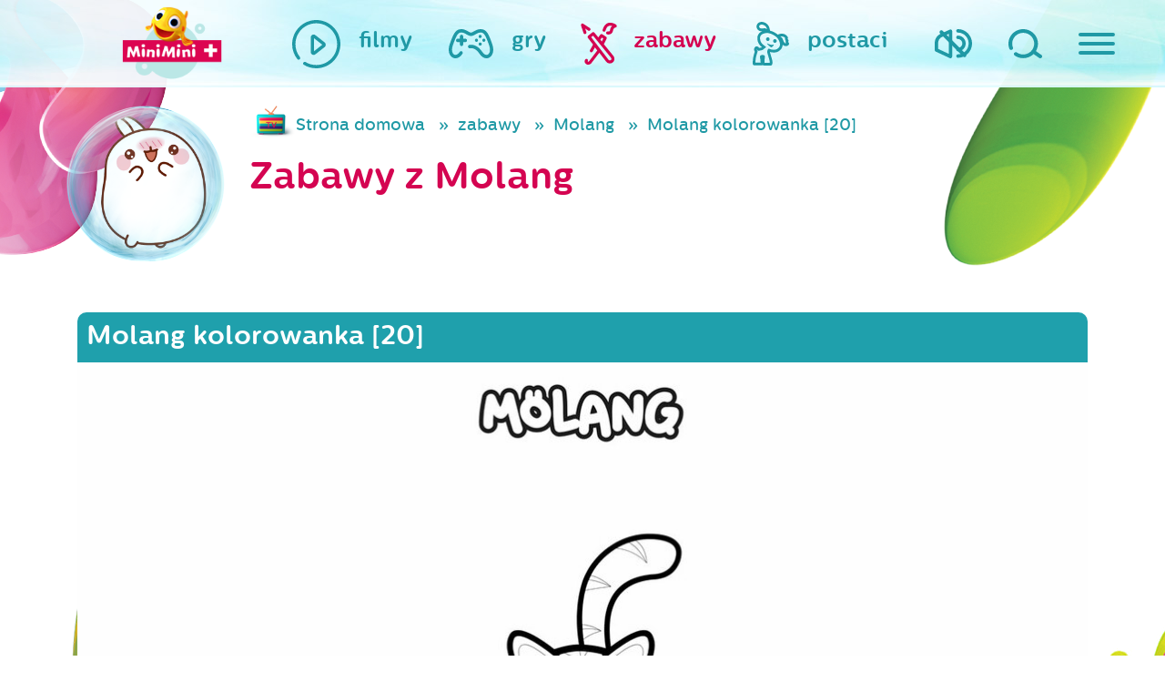

--- FILE ---
content_type: text/html; charset=UTF-8
request_url: https://www.miniminiplus.pl/molang/zabawy/molang-kolorowanka-20
body_size: 10967
content:
<!DOCTYPE html>
<html class="no-js" lang="en" prefix="og: http://ogp.me/ns#">
  <head>
    <meta name="csrf-param" content="_csrf">
    <meta name="csrf-token" content="gEJgCCv2drxa_AxT5m62aCtJ37Boscc0cgi7Um3ZoxrEISdBZrpFzRmFRxWEOt4bYSic5CPF8U42RpYiFIPTWw==">
    <title>Molang kolorowanka [20] - MiniMini+</title>
<script type="text/javascript" data-cfasync="false">(function () {
    function r(e) {
        if (!window.frames[e]) {
            if (document.body && document.body.firstChild) {
                var t = document.body; var n = document.createElement("iframe"); n.style.display = "none"; n.name = e; n.title = e; t.insertBefore(n, t.firstChild)
            } else { setTimeout(function () { r(e) }, 5) }
        }
    } function e(n, a, o, c, d) { function e(e, t, n, r) { if (typeof n !== "function") { return } if (!window[a]) { window[a] = [] } var i = false; if (d) { i = d(e, r, n) } if (!i) { window[a].push({ command: e, version: t, callback: n, parameter: r }) } } e.stub = true; e.stubVersion = 2; function t(r) { if (!window[n] || window[n].stub !== true) { return } if (!r.data) { return } var i = typeof r.data === "string"; var e; try { e = i ? JSON.parse(r.data) : r.data } catch (t) { return } if (e[o]) { var a = e[o]; window[n](a.command, a.version, function (e, t) { var n = {}; n[c] = { returnValue: e, success: t, callId: a.callId }; if (r.source) { r.source.postMessage(i ? JSON.stringify(n) : n, "*") } }, a.parameter) } } if (typeof window[n] !== "function") { window[n] = e; if (window.addEventListener) { window.addEventListener("message", t, false) } else { window.attachEvent("onmessage", t) } } } e("__tcfapi", "__tcfapiBuffer", "__tcfapiCall", "__tcfapiReturn"); r("__tcfapiLocator"); (function (e, t) { var n = document.createElement("link"); n.rel = "preconnect"; n.as = "script"; var r = document.createElement("link"); r.rel = "dns-prefetch"; r.as = "script"; var i = document.createElement("script"); i.id = "spcloader"; i.type = "text/javascript"; i["async"] = true; i.charset = "utf-8"; var a = "https://sdk.privacy-center.org/"+e+"/loader.js?target_type=notice&target="+t;if(window.didomiConfig&&window.didomiConfig.user){var o=window.didomiConfig.user;var c=o.country;var d=o.region;if(c){a=a+"&country="+c;if(d){a=a+"&region="+d}}}n.href="https://sdk.privacy-center.org/;r.href=https://sdk.privacy-center.org/";i.src=a;var s=document.getElementsByTagName("script")[0];s.parentNode.insertBefore(n,s);s.parentNode.insertBefore(r,s);s.parentNode.insertBefore(i,s)})("3497a647-256d-4aa1-8e29-6eb95cbec854","BhYiTEyY")})();
  </script>

<script async src="https://pagead2.googlesyndication.com/pagead/js/adsbygoogle.js?client=ca-pub-1060871698938298" crossorigin="anonymous" type="ce8723964e40deee23de1aa2-text/javascript"></script>

  <!-- Google Tag Manager ncplus|miniminiplus.pl -->
  <script type="ce8723964e40deee23de1aa2-text/javascript">(function(w,d,s,l,i){w[l]=w[l]||[];w[l].push({'gtm.start':
  new Date().getTime(),event:'gtm.js'});var f=d.getElementsByTagName(s)[0],
  j=d.createElement(s),dl=l!='dataLayer'?'&l='+l:'';j.async=true;j.src=
  'https://www.googletagmanager.com/gtm.js?id='+i+dl;f.parentNode.insertBefore(j,f);
  })(window,document,'script','dataLayer','GTM-P3J4BSZ');</script>
  <!-- End Google Tag Manager ncplus|miniminiplus.pl -->

  <meta charset="UTF-8">
  <meta name="viewport" content="width=device-width, initial-scale=1">
  
  <meta name="og:title" content="Molang kolorowanka [20] - MiniMini+">
<meta name="og:url" content="https://www.miniminiplus.pl/molang/zabawy/molang-kolorowanka-20">
<meta name="description" content="MiniMini to pierwszy polski kanał przeznaczony dla dzieci w wieku do 7 roku życia.">
<meta name="og:description" content="MiniMini to pierwszy polski kanał przeznaczony dla dzieci w wieku do 7 roku życia.">
<meta name="keywords" content="Molang kolorowanka [20], MiniMini, mini, dzieci, kanał, program, bajki, gry, zabawy, telewizja, dla dzieci, maluch, dla maluchów, strona dla dzieci,mi">
<meta name="og:image" content="http://www.miniminiplus.pl/assets/thumbnails/71/713f4c6039e59f7c63b35071ebf1c3f3.jpg">
<link href="https://www.miniminiplus.pl/molang/zabawy/molang-kolorowanka-20" rel="canonical">
<link href="https://stackpath.bootstrapcdn.com/bootstrap/4.3.1/css/bootstrap.min.css" rel="stylesheet">
<link href="/css/prettyPhoto.css" rel="stylesheet">
<link href="https://fonts.googleapis.com/css2?family=Open+Sans&amp;display=swap" rel="stylesheet">
<link href="/css/magnific-popup.css" rel="stylesheet">
<link href="/css/styles/main.css?ver=1" rel="stylesheet">
<link href="/css/2018update.css?r=4" rel="stylesheet">
<link href="/css/mmmobile.css?r=" rel="stylesheet">
<link href="/css/fix.css?r=" rel="stylesheet">
<link href="/css/fix2016.css?r=" rel="stylesheet">
<link href="/css/extra.css?r=1507263027" rel="stylesheet">   
  <!-- OG -->
  <meta property="og:type" content="website">  <!-- website lub article -->
  <meta property="og:site_name" content="MiniMini+">
  
    <!-- Favicon -->
  <link rel="shortcut icon" href="/favicon.ico" type="image/x-icon">
  <link rel="icon" href="/favicon.ico" type="image/x-icon">

  <!-- Apple -->
  <link rel="apple-touch-icon" sizes="57x57" href="/apple-icon-57x57.png">
  <link rel="apple-touch-icon" sizes="60x60" href="/apple-icon-60x60.png">
  <link rel="apple-touch-icon" sizes="72x72" href="/apple-icon-72x72.png">
  <link rel="apple-touch-icon" sizes="76x76" href="/apple-icon-76x76.png">
  <link rel="apple-touch-icon" sizes="114x114" href="/apple-icon-114x114.png">
  <link rel="apple-touch-icon" sizes="120x120" href="/apple-icon-120x120.png">
  <link rel="apple-touch-icon" sizes="144x144" href="/apple-icon-144x144.png">
  <link rel="apple-touch-icon" sizes="152x152" href="/apple-icon-152x152.png">
  <link rel="apple-touch-icon" sizes="180x180" href="/apple-icon-180x180.png">

  <!-- Android -->
  <link rel="icon" type="image/png" sizes="192x192"  href="/android-icon-192x192.png">
  <link rel="icon" type="image/png" sizes="32x32" href="/favicon-32x32.png">
  <link rel="icon" type="image/png" sizes="96x96" href="/favicon-96x96.png">
  <link rel="icon" type="image/png" sizes="16x16" href="/favicon-16x16.png">

  <meta name="msapplication-TileColor" content="#ffffff">
  <meta name="msapplication-TileImage" content="/ms-icon-144x144.png">
  <meta name="theme-color" content="#ffffff">
  <script type="ce8723964e40deee23de1aa2-text/javascript" src='https://platform-api.sharethis.com/js/sharethis.js#property=65c240ba1eabb90019a546c0&product=sop' async='async'></script>
<!-- <script type="text/javascript" src="/js/cmp.bundle.js?v=2"></script>
  
    <script>
        (function(window) {
            window.__cmp = (function() {
                var listen = window.attachEvent || window.addEventListener;
                listen('message', function(event) {
                    window.__cmp.receiveMessage(event);
                });

                var commandQueue = [];
                var cmp = function(command, parameter, callback) {
                    commandQueue.push({
                        command: command,
                        parameter: parameter,
                        callback: callback
                    });
                };
                cmp.commandQueue = commandQueue;
                cmp.receiveMessage = function(event) {
                    var data = event && event.data && event.data.__cmpCall;
                    if (data) {
                        commandQueue.push({
                            callId: data.callId,
                            command: data.command,
                            parameter: data.parameter,
                            event: event
                        });
                    }
                };
                cmp.config = {
                    customPurposeListLocation: 'docs/purposes.json',
                    globalConsentLocation: 'docs/portal.html'
                };
                return cmp;
            }());
        })(window);
function setCookie(name,value,days) {
    var expires = "";
    if (days) {
        var date = new Date();
        date.setTime(date.getTime() + (days*24*60*60*1000));
        expires = "; expires=" + date.toUTCString();
    }
    document.cookie = name + "=" + (value || "")  + expires + "; path=/";
}
function getCookie(name) {
    var nameEQ = name + "=";
    var ca = document.cookie.split(';');
    for(var i=0;i < ca.length;i++) {
        var c = ca[i];
        while (c.charAt(0)==' ') c = c.substring(1,c.length);
        if (c.indexOf(nameEQ) == 0) return c.substring(nameEQ.length,c.length);
    }
    return null;
}
function eraseCookie(name) {   
    document.cookie = name+'=; Max-Age=-99999999; path=/;';  
}
    </script> -->
    <meta name="viewport" content="width=device-width, initial-scale=1">
    <script type="ce8723964e40deee23de1aa2-text/javascript">
      document.querySelector('html').classList.remove('no-js');
    </script>
    <script src="//pl.canalplus.com/bundle/beacon" type="ce8723964e40deee23de1aa2-text/javascript"></script>        

  </head>

  <body class="c-subpage molang"><noscript><iframe src="https://www.googletagmanager.com/ns.html?id=GTM-P3J4BSZ"
height="0" width="0" style="display:none;visibility:hidden"></iframe></noscript>
    <div class="hidden" style="display:none">
      <audio id="autoplay" loop="loop" controls="controls">
        <source src="/audio/autoplay.ogg" type="audio/ogg" />
        <source src="/audio/autoplay.mp3" type="audio/mpeg" />
      </audio>
    </div>

    <div class="c-top">

      <div class="c-top__container">

        <div class="c-top__logo ">
          <div class="c-logo audio" data-audio="strona-glowna">
            <a href="/"><div class="c-logo__animation"></div></a>
          </div>
        </div>


        <nav class="c-top__parents">
          <ul class="c-main-nav">
            <li class="c-main-nav__item c-main-nav__item--sound">
              <a href="#" class="c-main-nav__link audio-volume audio" data-audio="wylacz-dzwiek">
                <img class="svg c-main-nav__icon c-main-nav__icon--sound audio-volume audio" src="/images/sg2018/images/ico_speaker.svg" alt="Włącz/ wyłącz dźwięk">
              </a>
            </li>
            <li class="c-main-nav__item c-main-nav__item--search">
              <a href="/szukaj/" class="c-main-nav__link audio" data-audio="wyszukaj">
                <img class="svg c-main-nav__icon c-main-nav__icon--search " src="/images/sg2018/images/ico_magnifying-glass.svg" alt="Szukaj">
              </a>
            </li>
            <li class="c-main-nav__item c-main-nav__item--hamburger">
              <span id="js-nav" class="c-main-nav__link audio" data-audio="dla-rodzicow">
                <button id="js-hamburger" class="c-hamburger c-hamburger--open c-main-nav__icon" type="button">
                  <span class="hamburger-box">
                    <span class="hamburger-inner"></span>
                  </span>
                </button>
                <span class="c-main-nav__label c-main-nav__label--hamburger">
                  dla rodziców
                </span>
              </span>
            </li>
          </ul>
        </nav>

        <nav class="c-top__nav">
          <ul class="c-main-nav c-main-nav--kids">
            <li class="c-main-nav__item ">
              <a href="/filmy" class="c-main-nav__link audio" data-audio="filmy">
                <img class="c-main-nav__icon svg" src="/images/sg2018/images/ico_filmy.svg" alt="Filmy na MiniMini+">
                <span class="c-main-nav__label">filmy</span>
              </a>
            </li>
            <li class="c-main-nav__item ">
              <a href="/gry" class="c-main-nav__link audio" data-audio="gry">
                <img class="c-main-nav__icon svg" src="/images/sg2018/images/ico_gry.svg" alt="Gry na MiniMini+">
                <span class="c-main-nav__label">gry</span>
              </a>
            </li>
            <li class="c-main-nav__item hover">
              <a href="/zabawy" class="c-main-nav__link c-main-nav__link--zabawy audio" data-audio="zabawy">
                <img class="c-main-nav__icon svg" src="/images/sg2018/images/ico_zabawy.svg" alt="Zabawy na MiniMini+">
                <span class="c-main-nav__label">zabawy</span>
              </a>
            </li>
            <li class="c-main-nav__item">
              <a href="/postaci" class="c-main-nav__link c-main-nav__link--postaci audio" data-audio="nasi-bohaterowie" onclick="if (!window.__cfRLUnblockHandlers) return false; $('.c-header.c-subpage').toggleClass('visible');$(this).parent().toggleClass('hover');return false;" data-cf-modified-ce8723964e40deee23de1aa2-="">
                <img class="c-main-nav__icon svg" src="/images/sg2018/images/ico_postaci.svg" alt="Gry na MiniMini+">
                <span class="c-main-nav__label">postaci</span>
              </a>
            </li>
          </ul>
        </nav>

      </div>

    </div>

    <div id="js-navigation" class="c-sliding-menu">

<!--       <ul class="c-sliding-menu__socials c-socials">
        <li class="c-socials__item">
          <a href="https://twitter.com/share">
            <img class="c-socials__image svg c-socials__image--twitter" src="/images/sg2018/images/ico_twitter.svg" alt="Twitter">
          </a>
        </li>
        <li class="c-socials__item">
          <a href="https://plus.google.com/share?url=https%3A%2F%2Fwww.miniminiplus.pl%2F">
            <img class="c-socials__image svg c-socials__image--google" src="/images/sg2018/images/ico_google.svg" alt="Google">
          </a>
        </li>
        <li class="c-socials__item">
          <a href="https://www.facebook.com/MiniMiniplus">
            <img class="c-socials__image svg c-socials__image--facebook" src="/images/sg2018/images/ico_facebook.svg" alt="facebook">
          </a>
        </li>
      </ul> -->

      <img class="c-sliding-menu__title mt-5" src="/images/sg2018/images/mmfont_dla-rodzicow.svg" alt="Dla mamy i taty">

      <ul class="c-sliding-menu__nav c-secondary-nav">
        <li class="c-secondary-nav__item">
          <a class="c-secondary-nav__link audio" data-audio="program-tv" href="/program">program TV</a>
        </li>
        <li class="c-secondary-nav__item">
          <a class="c-secondary-nav__link audio" data-audio="wydarzenia" href="/wydarzenia">wydarzenia</a>
        </li>
        <li class="c-secondary-nav__item">
          <a class="c-secondary-nav__link audio" data-audio="konkursy" href="/konkursy">konkursy</a>
        </li>
        <li class="c-secondary-nav__item">
          <a class="c-secondary-nav__link audio" data-audio="swiat-rybki-mini-mini" href="/rybka-minimini-poleca">Rybka MiniMini Poleca</a>
        </li>
        <li class="c-secondary-nav__item">
          <a class="c-secondary-nav__link audio" data-audio="aplikacje-mobilne" href="/aplikacje-mobilne">aplikacje mobilne</a>
        </li>
        <li class="c-secondary-nav__item">
          <a class="c-secondary-nav__link audio" data-audio="miniporady" href="/miniporady">miniporady</a>
        </li>
        <!--<li class="c-secondary-nav__item">
          <a class="c-secondary-nav__link" data-audio="" href="/casting-miniminiplus/">wielki casting MiniMini+</a>
        </li>-->
        <li class="c-secondary-nav__item">
          <a class="c-secondary-nav__link audio" data-audio="gotuj-zdrowo" href="https://gotujzdrowo.miniminiplus.pl/">gotuj zdrowo z Rybką MiniMini</a>
        </li>
      </ul>

    <a href="https://www.youtube.com/@MiniMiniPlus/featured" target="_blank" class="mt-4"><img src='/img/yt-logo.png'></a>

    <div class="dolacz-do-canalplus-wrapper">

        <div class="blok01 mb-5 mt-5">
            <span>Dołącz do <strong>CANAL+</strong> i oglądaj</span>
            <span class="logo-minimini"><img src="/assets/images/minimini-logo-small.png" alt="MiniMini+"></span>
            <span class="btn-wrapper mt-1"><a class="btn sprawdz" href="https://pl.canalplus.com/oferta-online" target="_blank">Zamów online</a></span>
        </div>

    </div>


      <div class="c-sliding-menu__controls">
        <button id="js-close" class="c-hamburger c-hamburger--close" type="button">
          <span class="hamburger-box">
            <span class="hamburger-inner"></span>
          </span>
        </button>
      </div>
    </div>

    <header class="c-header c-subpage">
      <div class="c-slider">

         <div class="c-chars" id="js-chars">
                    
                               <div class="c-chars__item wobble">
              <a class="c-char audio" data-audio="" href="/przygody-rybki-minimini">
                <img class="c-char__bubble" src="/images/sg2018/images/misc_bubble.png">
            <img class="c-char__icon" src="/assets/thumbnails/ea/eaf81c25b1c60ae301b601c7a2d5f76c.png" alt="Przygody Rybki MiniMini">            
            </a>
          </div>
                    
                               <div class="c-chars__item wobble">
              <a class="c-char audio" data-audio="rybka-minimini-poleca" href="/rybka-minimini">
                <img class="c-char__bubble" src="/images/sg2018/images/misc_bubble.png">
            <img class="c-char__icon" src="/assets/thumbnails/6a/6a760cea62e5646436fb635239c740ad.png" alt="Rybka MiniMini">            
            </a>
          </div>
                    
                     <div class="c-chars__item wobble">
              <a class="c-char"  href="/minisite/moje-urodziny-minimini/">
                <img class="c-char__bubble" src="/images/sg2018/images/misc_bubble.png">
            <img class="c-char__icon" src="/assets/thumbnails/9d/9d59a77ea8c13f90df073e57d0f15e16.png" alt="Moje urodziny z MiniMini+">            
            </a>

          </div>
                               <div class="c-chars__item wobble">
              <a class="c-char audio" data-audio="" href="/baczne-oczka">
                <img class="c-char__bubble" src="/images/sg2018/images/misc_bubble.png">
            <img class="c-char__icon" src="/assets/thumbnails/a2/a2b44ec77678a42fa61baf67654ff755.png" alt="Baczne Oczka">            
            </a>
          </div>
                    
                               <div class="c-chars__item wobble">
              <a class="c-char audio" data-audio="konkursy" href="/konkursy">
                <img class="c-char__bubble" src="/images/sg2018/images/misc_bubble.png">
            <img class="c-char__icon" src="/assets/thumbnails/25/2545e7f9b38184df58d77536f80138c6.png" alt="konkursy">            
            </a>
          </div>
                     <div class="c-chars__item wobble">
              <a class="c-char audio" data-audio="" href="/minisite/sylvanian-families/">
                <img class="c-char__bubble" src="/images/sg2018/images/misc_bubble.png">
            <img class="c-char__icon" src="/assets/thumbnails/94/94508f344f1301ce6571b9578b15758b.png" alt="Sylvanian Families">            
            </a>
          </div>
                    
                               <div class="c-chars__item wobble">
              <a class="c-char audio" data-audio="" href="/cloudy-and-stormy">
                <img class="c-char__bubble" src="/images/sg2018/images/misc_bubble.png">
            <img class="c-char__icon" src="/assets/thumbnails/dc/dc7e249c2464d4881ae49579ee542c23.png" alt="Cloudy &amp; Stormy">            
            </a>
          </div>
                    
                               <div class="c-chars__item wobble">
              <a class="c-char audio" data-audio="" href="/hello-kitty">
                <img class="c-char__bubble" src="/images/sg2018/images/misc_bubble.png">
            <img class="c-char__icon" src="/assets/thumbnails/df/dfb222324838a9f5620642dbd3e846a1.png" alt="Hello Kitty">            
            </a>
          </div>
                    
                               <div class="c-chars__item wobble">
              <a class="c-char audio" data-audio="" href="/kicia-kocia">
                <img class="c-char__bubble" src="/images/sg2018/images/misc_bubble.png">
            <img class="c-char__icon" src="/assets/thumbnails/0e/0e7811f1a6d5edd9357406e8d2ea405f.png" alt="Kicia Kocia">            
            </a>
          </div>
                    
                               <div class="c-chars__item wobble">
              <a class="c-char audio" data-audio="bing" href="/bing">
                <img class="c-char__bubble" src="/images/sg2018/images/misc_bubble.png">
            <img class="c-char__icon" src="/assets/thumbnails/f0/f0e01383cfcddbba6e90b78639ad78b0.png" alt="Bing">            
            </a>
          </div>
                    
                               <div class="c-chars__item wobble">
              <a class="c-char audio" data-audio="" href="/mega-ekspres">
                <img class="c-char__bubble" src="/images/sg2018/images/misc_bubble.png">
            <img class="c-char__icon" src="/assets/thumbnails/09/099f0b3cf4b5040b3044262605f581cf.png" alt="Mega-Ekspres">            
            </a>
          </div>
                    
                               <div class="c-chars__item wobble">
              <a class="c-char audio" data-audio="strazak-sam" href="/strazak-sam">
                <img class="c-char__bubble" src="/images/sg2018/images/misc_bubble.png">
            <img class="c-char__icon" src="/assets/thumbnails/8d/8dfb2d63f98988a78027cd2e8cb354da.png" alt="Strażak Sam">            
            </a>
          </div>
                    
                               <div class="c-chars__item wobble">
              <a class="c-char audio" data-audio="" href="/przyjaciel-pies">
                <img class="c-char__bubble" src="/images/sg2018/images/misc_bubble.png">
            <img class="c-char__icon" src="/assets/thumbnails/de/ded4cc7e2dd98d8eab172a4cc37b39ee.png" alt="Przyjaciel Pies">            
            </a>
          </div>
                    
                               <div class="c-chars__item wobble">
              <a class="c-char audio" data-audio="trojaczki" href="/trojaczki">
                <img class="c-char__bubble" src="/images/sg2018/images/misc_bubble.png">
            <img class="c-char__icon" src="/assets/thumbnails/49/49334883639db70ce713d4d1cc0faf04.png" alt="Trojaczki">            
            </a>
          </div>
                    
                               <div class="c-chars__item wobble">
              <a class="c-char audio" data-audio="" href="/milo">
                <img class="c-char__bubble" src="/images/sg2018/images/misc_bubble.png">
            <img class="c-char__icon" src="/assets/thumbnails/3c/3cd0479b848df6944f44c38d5202fc42.png" alt="Milo">            
            </a>
          </div>
                    
                               <div class="c-chars__item wobble">
              <a class="c-char audio" data-audio="" href="/bobaski-i-mis">
                <img class="c-char__bubble" src="/images/sg2018/images/misc_bubble.png">
            <img class="c-char__icon" src="/assets/thumbnails/32/32a5151c9f8819e4306ebda7e0aa994f.png" alt="Bobaski i Miś">            
            </a>
          </div>
                    
                               <div class="c-chars__item wobble">
              <a class="c-char audio" data-audio="" href="/magia-nauki">
                <img class="c-char__bubble" src="/images/sg2018/images/misc_bubble.png">
            <img class="c-char__icon" src="/assets/thumbnails/49/492356bade42c070bc938d9d495e0a9d.png" alt="Magia Nauki">            
            </a>
          </div>
                    
                               <div class="c-chars__item wobble">
              <a class="c-char audio" data-audio="ksiezniczka-hania" href="/ksiezniczka-hania-i-grymasek">
                <img class="c-char__bubble" src="/images/sg2018/images/misc_bubble.png">
            <img class="c-char__icon" src="/assets/thumbnails/a3/a3c1f23eccdc333356bf5e1904df97cd.png" alt="Księżniczka Hania i Grymasek">            
            </a>
          </div>
                    
                               <div class="c-chars__item wobble">
              <a class="c-char audio" data-audio="barbie" href="/barbie">
                <img class="c-char__bubble" src="/images/sg2018/images/misc_bubble.png">
            <img class="c-char__icon" src="/assets/thumbnails/15/15e4659d3d2075923a6e14336f5f78b0.png" alt="Barbie">            
            </a>
          </div>
                    
                               <div class="c-chars__item wobble">
              <a class="c-char audio" data-audio="tomek-i-przyjaciele" href="/tomek-i-przyjaciele">
                <img class="c-char__bubble" src="/images/sg2018/images/misc_bubble.png">
            <img class="c-char__icon" src="/assets/thumbnails/6a/6a875d57ee89cbb8c141345f154bf31c.png" alt="Tomek i Przyjaciele">            
            </a>
          </div>
                    
                               <div class="c-chars__item wobble">
              <a class="c-char audio" data-audio="detektyw-lodyga" href="/detektyw-lodyga">
                <img class="c-char__bubble" src="/images/sg2018/images/misc_bubble.png">
            <img class="c-char__icon" src="/assets/thumbnails/db/db45dd1081f1573ad6028aa71ff02b71.png" alt="Detektyw Łodyga">            
            </a>
          </div>
                    
                               <div class="c-chars__item wobble">
              <a class="c-char audio" data-audio="wygibajki" href="https://www.miniminiplus.pl/minisite/wygibajki/">
                <img class="c-char__bubble" src="/images/sg2018/images/misc_bubble.png">
            <img class="c-char__icon" src="/assets/thumbnails/f0/f0b1298961051290303e2b3331192f2a.png" alt="Wygibajki">            
            </a>
          </div>
                    
                               <div class="c-chars__item wobble">
              <a class="c-char audio" data-audio="enchatnimals" href="/enchantimals">
                <img class="c-char__bubble" src="/images/sg2018/images/misc_bubble.png">
            <img class="c-char__icon" src="/assets/thumbnails/7a/7a39d992f271d0c5f6b9ee1a9b4d9020.png" alt="Enchantimals">            
            </a>
          </div>
                    
                               <div class="c-chars__item wobble">
              <a class="c-char audio" data-audio="czytanki-rybki-minimini-" href="/czytanki-rybki-minimini">
                <img class="c-char__bubble" src="/images/sg2018/images/misc_bubble.png">
            <img class="c-char__icon" src="/assets/thumbnails/dc/dce3f157fc7c73bf5aa654bc9da1093e.png" alt="Czytanki Rybki MiniMini">            
            </a>
          </div>
                    
                               <div class="c-chars__item wobble">
              <a class="c-char audio" data-audio="memem-i-przyslowia" href="/meme">
                <img class="c-char__bubble" src="/images/sg2018/images/misc_bubble.png">
            <img class="c-char__icon" src="/assets/thumbnails/fe/fe846ab6fcb37a6c9b8f4a9421d08bdc.png" alt="Meme">            
            </a>
          </div>
                    
                               <div class="c-chars__item wobble">
              <a class="c-char audio" data-audio="dzielny-lew-eryk" href="/dzielny-lew-eryk">
                <img class="c-char__bubble" src="/images/sg2018/images/misc_bubble.png">
            <img class="c-char__icon" src="/assets/thumbnails/a4/a416d95544475b79ff2cb6704b989f2e.png" alt="Dzielny lew Eryk">            
            </a>
          </div>
                    
                               <div class="c-chars__item wobble">
              <a class="c-char audio" data-audio="opowiesci-kota-spiocha" href="/opowiesci-kota-spiocha">
                <img class="c-char__bubble" src="/images/sg2018/images/misc_bubble.png">
            <img class="c-char__icon" src="/assets/thumbnails/77/7704f398cbb2dfba0cd13a0946995560.png" alt="Opowieści Kota Śpiocha">            
            </a>
          </div>
                    
                               <div class="c-chars__item wobble">
              <a class="c-char audio" data-audio="" href="/psiaki-futbolaki-i-minimistrzowie">
                <img class="c-char__bubble" src="/images/sg2018/images/misc_bubble.png">
            <img class="c-char__icon" src="/assets/thumbnails/d7/d7be7890370342003b76af23da20bbd2.png" alt="Psiaki futbolaki i Minimistrzowie">            
            </a>
          </div>
                    
                               <div class="c-chars__item wobble">
              <a class="c-char audio" data-audio="myszka-w-paski" href="/myszka-w-paski">
                <img class="c-char__bubble" src="/images/sg2018/images/misc_bubble.png">
            <img class="c-char__icon" src="/assets/thumbnails/d9/d9a4993f9db59e075a5b32c8193770ef.png" alt="Myszka w Paski">            
            </a>
          </div>
                    
                               <div class="c-chars__item wobble">
              <a class="c-char audio" data-audio="molang" href="/molang">
                <img class="c-char__bubble" src="/images/sg2018/images/misc_bubble.png">
            <img class="c-char__icon" src="/assets/thumbnails/57/577007f0a1302eed0e49bc55d0dfce49.png" alt="Molang">            
            </a>
          </div>
                    
                               <div class="c-chars__item wobble">
              <a class="c-char audio" data-audio="troskliwe-misie" href="/troskliwe-misie">
                <img class="c-char__bubble" src="/images/sg2018/images/misc_bubble.png">
            <img class="c-char__icon" src="/assets/thumbnails/13/13b6a6c448a8915557e3ab5d98bd5564.png" alt="Troskliwe Misie">            
            </a>
          </div>
                    
                               <div class="c-chars__item wobble">
              <a class="c-char audio" data-audio="" href="/bardzo-male-stworzonka">
                <img class="c-char__bubble" src="/images/sg2018/images/misc_bubble.png">
            <img class="c-char__icon" src="/assets/thumbnails/d6/d684949f9b2ec82a7a4dac39488164cb.png" alt="Bardzo Małe Stworzonka">            
            </a>
          </div>
                
           <div class="c-chars__item wobble">
              <a class="c-char audio" data-audio="nasi-bohaterowie" href="/postaci">
                <img class="c-char__bubble" src="/images/sg2018/images/misc_bubble.png">
            <img class="c-char__icon" src="/assets/thumbnails/05/05531af1f5198649841792887deccff4.png" alt="wszystkie postaci">            
            </a>
          </div>                 
          <!-- Slides -->
        </div>
        <div class="c-slider__arrows"></div>
        <div class="c-slider__bullets"></div>

      </div>
      <img class="c-header__rybka" src="/images/sg2018/images/misc_rybka.png" alt="" onclick="if (!window.__cfRLUnblockHandlers) return false; $('.c-header.c-subpage').toggleClass('visible');$('.c-main-nav__link--postaci').parent().toggleClass('hover');return false;" data-cf-modified-ce8723964e40deee23de1aa2-="">
    </header>



<section class="bgs">
<div class="container">
   
  
  <div class="row">
    <div class="col-sm-12 mm-mobile-z-index-col-sm-12">
      <div class="row top">
        <div class="col-12 col-sm-2">
                <a href="/molang" class="pink d-block postac-icon">
            <div class="postac-icon-main wobble pull-right"><img src="/img/postacie/molang-good.png" alt="Molang"></div>
          </a>
              </div>        
        <div class="col-12 col-sm-10">
          <ul class="filmy breadcrumb blue d-none d-md-block"><li><a href="/">Strona domowa</a></li>
<li><a href="/zabawy">zabawy</a></li>
<li><a href="/molang/zabawy">Molang</a></li>
<li class="active">Molang kolorowanka [20]</li>
</ul>            <h1 class="pink">Zabawy z Molang</h1>
        </div>

      </div>
            <br/><br/>
            <div class="clearfix"></div>
                    <div class="film-wrapper">    
          <div class="film-head-wszystkie main"><h1 class="h3">Molang kolorowanka [20]</h1></div> 
              <div class="content">
                <!-- <img src="/img/cookie-monster.jpg" alt="Mini mini" class="responsive" /> -->
                <a href="/upload/kolorowanki/molang/molang-20.jpg" target="_blank" >
                <img class="img-responsive" src="/assets/thumbnails/86/8673a66bdb1052b6aea80f79eafdeca9.jpg" alt="Molang kolorowanka [20]">                </a>

                <div class="kolka"></div><div class="kolka2"></div>
              </div>
              <div class="footer-wrapper text-center">
                <br>
                <a href="/upload/kolorowanki/molang/molang-20.jpg" target="_blank" class="download btn btn-pink btn-rounded" ><img src="/img/pobierz.png" alt="pobierz" /> <span>POBIERZ</span></a>
                <!-- <a href="#" class="download"><img src="/img/drukuj.png" alt="Drukuj" /> <span>DRUKUJ</span></a> -->
              </div>
        </div>
          <div class="my-5 text-center">
            <span>UDOSTĘPNIJ:</span>
            <div class="sharethis-inline-share-buttons"></div>
          </div>
   
       


            <div id="filmySzukajPjax" data-pjax-container="" data-pjax-push-state data-pjax-timeout="10000">
                  <form id="filmy-search-form" action="/zabawy/z/molang" method="get" data-pjax>                  <div class="light-menu">
                    <div class="row">
                    <div class="col-sm-5 col-12">
                      <h2>Inne zabawy z  Molang</h2>
                    </div>

                    <div class="col-sm-7 col-12">
                      <div class="options">
                       <ul class="tabs-menu">
                                <li><a  class="selected" href='/molang/zabawy/molang-kolorowanka-20'><h3 class='inline'>wszystkie</h3></a></li>
                                                          <li>
                                                                      <a href="/molang/zabawy/molang-kolorowanka-20/kolorowanki-elektroniczne">kolorowanki elektroniczne</a>
                                  
                                  </li>
                                                        <li>
                                                                      <a href="/molang/zabawy/molang-kolorowanka-20/kolorowanki">kolorowanki</a>
                                  
                                  </li>
                                                        <li>
                                                                      <a href="/molang/zabawy/molang-kolorowanka-20/aktywnosci">aktywności</a>
                                  
                                  </li>
                                                        <li>
                                                                      <a href="/molang/zabawy/molang-kolorowanka-20/other">inne</a>
                                  
                                  </li>
                                            </ul>
                      <nav class="d-none kategorie-menu nav nav-pills nav-fill">
                                <a  class="nav-item nav-link selected" href='/molang/zabawy/molang-kolorowanka-20'><h3 class='inline'>wszystkie</h3></a>
                                                         
                                                                      <a href="/molang/zabawy/molang-kolorowanka-20/kolorowanki-elektroniczne"  class="nav-item nav-link">kolorowanki elektroniczne</a>
                                  
                                  
                                                       
                                                                      <a href="/molang/zabawy/molang-kolorowanka-20/kolorowanki"  class="nav-item nav-link">kolorowanki</a>
                                  
                                  
                                                       
                                                                      <a href="/molang/zabawy/molang-kolorowanka-20/aktywnosci"  class="nav-item nav-link">aktywności</a>
                                  
                                  
                                                       
                                                                      <a href="/molang/zabawy/molang-kolorowanka-20/other"  class="nav-item nav-link">inne</a>
                                  
                                  
                                              
                      </nav>
                      </div>

                    </div>
                  </div>
                  </div>
      </form>
                <div id="zwiastuny">
                <div id="w0" class="list-view"><div class="row lista" ><div class="c-thumbs__item item" data-key="2646">
                 <a href="/molang/zabawy/kolorowanka-swiateczna-molang16" data-pjax="0" class="c-thumb c-thumb--zabawa ">

            <div class="c-thumb__overlay">
              <h2 class="c-thumb__title">Kolorowanka Świąteczna Molang</h2>
            </div>
            
            <img class="c-thumb__image" src="/assets/thumbnails/b9/b9d450748762f571bef601411a93b09f.jpg" alt="Kolorowanka Świąteczna Molang">            
           </a>
                 <!-- end .g336 --></div>
<div class="c-thumbs__item item" data-key="2642">
                 <a href="/molang/zabawy/kolorowanka-swiateczna-molang12" data-pjax="0" class="c-thumb c-thumb--zabawa ">

            <div class="c-thumb__overlay">
              <h2 class="c-thumb__title">Kolorowanka Świąteczna Molang</h2>
            </div>
            
            <img class="c-thumb__image" src="/assets/thumbnails/6d/6d87e6290601f831f726e560e5e5c094.jpg" alt="Kolorowanka Świąteczna Molang">            
           </a>
                 <!-- end .g336 --></div>
<div class="c-thumbs__item item" data-key="2643">
                 <a href="/molang/zabawy/kolorowanka-swiateczna-molang13" data-pjax="0" class="c-thumb c-thumb--zabawa ">

            <div class="c-thumb__overlay">
              <h2 class="c-thumb__title">Kolorowanka Świąteczna Molang</h2>
            </div>
            
            <img class="c-thumb__image" src="/assets/thumbnails/27/276919d23805aa37c0a94994e584a374.jpg" alt="Kolorowanka Świąteczna Molang">            
           </a>
                 <!-- end .g336 --></div>
<div class="c-thumbs__item item" data-key="2644">
                 <a href="/molang/zabawy/kolorowanka-swiateczna-molang14" data-pjax="0" class="c-thumb c-thumb--zabawa ">

            <div class="c-thumb__overlay">
              <h2 class="c-thumb__title">Kolorowanka Świąteczna Molang</h2>
            </div>
            
            <img class="c-thumb__image" src="/assets/thumbnails/b0/b0050de18e054ce1210a8b38d328d0c3.jpg" alt="Kolorowanka Świąteczna Molang">            
           </a>
                 <!-- end .g336 --></div>
<div class="c-thumbs__item item" data-key="2645">
                 <a href="/molang/zabawy/kolorowanka-swiateczna-molang15" data-pjax="0" class="c-thumb c-thumb--zabawa ">

            <div class="c-thumb__overlay">
              <h2 class="c-thumb__title">Kolorowanka Świąteczna Molang</h2>
            </div>
            
            <img class="c-thumb__image" src="/assets/thumbnails/ae/ae4ee2ebba58aa05486c08cf83fece17.jpg" alt="Kolorowanka Świąteczna Molang">            
           </a>
                 <!-- end .g336 --></div>
<div class="c-thumbs__item item" data-key="2653">
                 <a href="/molang/zabawy/znajdz-roznice-2" data-pjax="0" class="c-thumb c-thumb--zabawa ">

            <div class="c-thumb__overlay">
              <h2 class="c-thumb__title">Znajdź różnice</h2>
            </div>
            
            <img class="c-thumb__image" src="/assets/thumbnails/27/2702998d515f2ea7fcadb4ec79aa4400.jpg" alt="Znajdź różnice">            
           </a>
                 <!-- end .g336 --></div>
<div class="c-thumbs__item item" data-key="2655">
                 <a href="/molang/zabawy/swiety-mikolaj" data-pjax="0" class="c-thumb c-thumb--zabawa ">

            <div class="c-thumb__overlay">
              <h2 class="c-thumb__title">Święty Mikołaj</h2>
            </div>
            
            <img class="c-thumb__image" src="/assets/thumbnails/9b/9b43a5298d4200857ba2caac18205ec8.jpg" alt="Święty Mikołaj">            
           </a>
                 <!-- end .g336 --></div>
<div class="c-thumbs__item item" data-key="2654">
                 <a href="/molang/zabawy/platek-sniegu" data-pjax="0" class="c-thumb c-thumb--zabawa ">

            <div class="c-thumb__overlay">
              <h2 class="c-thumb__title">Płatek śniegu</h2>
            </div>
            
            <img class="c-thumb__image" src="/assets/thumbnails/1b/1b5b9cf2312bd14173c43cf5c40f1d74.jpg" alt="Płatek śniegu">            
           </a>
                 <!-- end .g336 --></div>
<div class="c-thumbs__item item" data-key="2641">
                 <a href="/molang/zabawy/kolorowanka-swiateczna-molang11" data-pjax="0" class="c-thumb c-thumb--zabawa ">

            <div class="c-thumb__overlay">
              <h2 class="c-thumb__title">Kolorowanka Świąteczna Molang</h2>
            </div>
            
            <img class="c-thumb__image" src="/assets/thumbnails/bb/bbba2850504b83575ce0e4baeb93306e.jpg" alt="Kolorowanka Świąteczna Molang">            
           </a>
                 <!-- end .g336 --></div></div><div class="clearfix"></div><div class="text-center"><ul class="pagination hidden"><li class="prev disabled"><span>&laquo;</span></li>
<li class="active"><a href="/molang/zabawy/molang-kolorowanka-20?page=1&amp;per-page=9" data-page="0">1</a></li>
<li><a href="/molang/zabawy/molang-kolorowanka-20?page=2&amp;per-page=9" data-page="1">2</a></li>
<li><a href="/molang/zabawy/molang-kolorowanka-20?page=3&amp;per-page=9" data-page="2">3</a></li>
<li><a href="/molang/zabawy/molang-kolorowanka-20?page=4&amp;per-page=9" data-page="3">4</a></li>
<li><a href="/molang/zabawy/molang-kolorowanka-20?page=5&amp;per-page=9" data-page="4">5</a></li>
<li><a href="/molang/zabawy/molang-kolorowanka-20?page=6&amp;per-page=9" data-page="5">6</a></li>
<li><a href="/molang/zabawy/molang-kolorowanka-20?page=7&amp;per-page=9" data-page="6">7</a></li>
<li><a href="/molang/zabawy/molang-kolorowanka-20?page=8&amp;per-page=9" data-page="7">8</a></li>
<li><a href="/molang/zabawy/molang-kolorowanka-20?page=9&amp;per-page=9" data-page="8">9</a></li>
<li><a href="/molang/zabawy/molang-kolorowanka-20?page=10&amp;per-page=9" data-page="9">10</a></li>
<li class="next"><a href="/molang/zabawy/molang-kolorowanka-20?page=2&amp;per-page=9" data-page="1">&raquo;</a></li></ul></div></div>  
                 </div>
               </div>                  
   
 <div class="clearfix"></div>




  <div class="label bg w-100 mb-4"><h2>Filmy i gry z Molang</h2></div>

      <div class="btns row mb-5">
  
        
            <div class="col-6 col-lg-3pull-left audio" data-audio="gry">
              <a href="/molang/gry" class="btn btn-default btn-lg text-center"><i class='icon icon-gry wobble'></i><img src="/img/gry-icon2.png"/><br/><b>GRY</b> (2)</a>
             </div> 
          
                <div class="col-6 col-lg-3pull-left audio" data-audio="zabawy">
                <a href="/molang/zabawy" class="btn btn-default btn-lg text-center"><i class='icon icon-zabawy wobble'></i><img src="/img/zabawy-icon2.png"/><br/><b>ZABAWY</b> (89)</a>
              </div>  
           
                

        
      </div>
  


        <div class="g1008 center">
         <div id='adoceantvnqkqmqmdkkg'></div>
        </div>

    </div>
  </div>  

</div>
</section>       

  
    <script type="ce8723964e40deee23de1aa2-text/javascript" src="https://code.jquery.com/jquery-3.7.1.min.js"></script>
<script type="ce8723964e40deee23de1aa2-text/javascript" src="https://code.jquery.com/jquery-migrate-3.0.0.min.js"></script>
<script src="/assets/81b34e18/yii.js" type="ce8723964e40deee23de1aa2-text/javascript"></script>
<script src="/assets/81b34e18/yii.activeForm.js" type="ce8723964e40deee23de1aa2-text/javascript"></script>
<script src="/assets/d5ef96ff/callbacks.js" type="ce8723964e40deee23de1aa2-text/javascript"></script>
<script src="/assets/d5ef96ff/jquery-ias.js?ra=347774628" type="ce8723964e40deee23de1aa2-text/javascript"></script>
<script src="/assets/d5ef96ff/extension/history.js" type="ce8723964e40deee23de1aa2-text/javascript"></script>
<script src="/assets/d5ef96ff/extension/noneleft.js" type="ce8723964e40deee23de1aa2-text/javascript"></script>
<script src="/assets/d5ef96ff/extension/paging.js" type="ce8723964e40deee23de1aa2-text/javascript"></script>
<script src="/assets/d5ef96ff/extension/spinner.js" type="ce8723964e40deee23de1aa2-text/javascript"></script>
<script src="/assets/d5ef96ff/extension/trigger.js" type="ce8723964e40deee23de1aa2-text/javascript"></script>
<script src="/assets/158ab1f6/jquery.pjax.js" type="ce8723964e40deee23de1aa2-text/javascript"></script>
<script src="/js/scripts/app-1917e0b323.bundle.full.js?v=514" type="ce8723964e40deee23de1aa2-text/javascript"></script>
<script src="/js/jquery.prettyPhoto.js" type="ce8723964e40deee23de1aa2-text/javascript"></script>
<script src="/js/js.cookie.js" type="ce8723964e40deee23de1aa2-text/javascript"></script>
<script src="/js/scripts/audio.js?v=66" type="ce8723964e40deee23de1aa2-text/javascript"></script>
<script src="/js/jquery.magnific-popup.js?v=43" type="ce8723964e40deee23de1aa2-text/javascript"></script>
<script src="https://cdnjs.cloudflare.com/ajax/libs/bxslider/4.2.15/jquery.bxslider.min.js" type="ce8723964e40deee23de1aa2-text/javascript"></script>
<script src="/js/scripts/extra.js?v=" type="ce8723964e40deee23de1aa2-text/javascript"></script>
<script type="ce8723964e40deee23de1aa2-text/javascript">jQuery(document).ready(function () {
jQuery('#filmy-search-form').yiiActiveForm([], []);
var w1_ias = jQuery.ias({"container":".list-view","item":".item","pagination":".list-view .pagination","next":".next a","delay":600,"negativeMargin":10});
w1_ias.extension(new IASSpinnerExtension({"html":"<div class=\"ias-spinner w-100\" style=\"text-align: center;\"><img src=\"{src}\"/></div>"}));
w1_ias.extension(new IASTriggerExtension({"text":"Załaduj więcej","html":"<div class=\"clearfix\"></div><div class=\"ias-trigger my-4 btn btn-load-more\" style=\"text-align: center; cursor: pointer;\"><a class=\"show-more\">{text}</a></div>","offset":2}));
w1_ias.extension(new IASNoneLeftExtension({"text":"Doszedłeś do końca","html":"<div class=\"clearfix\"></div><div class=\"ias-noneleft w-100\" style=\"text-align: center;\">{text}</div>"}));

    
        $(document).on("pjax:start", function() {
            jQuery.ias().unbind();
            jQuery.ias().destroy();
        });    
        $(document).on("pjax:end", function() {
            //jQuery.ias().reinitialize();
        });

jQuery(document).pjax("#filmySzukajPjax a", {"push":true,"replace":false,"timeout":10000,"scrollTo":false,"container":"#filmySzukajPjax"});
jQuery(document).on("submit", "#filmySzukajPjax form[data-pjax]", function (event) {jQuery.pjax.submit(event, {"push":true,"replace":false,"timeout":10000,"scrollTo":false,"container":"#filmySzukajPjax"});});

$.pjax.defaults.scrollTo = false;

$(document).on("change", "#filmy-search-form input[type=radio]", function(e) {
  $(this).parent().parent().parent().find("label.selected").removeClass("selected");
  $(this).parent().addClass("selected");
  $("#filmy-search-form").submit();
});
$(document).on("change", "#filmy-search-form input[type=search]", function(e) {
  $("#filmy-search-form").submit();
});
$(document).on('submit', '#filmy-search-form', function(event) {
//  $.pjax.submit(event, '#filmySzukajPjax');
});$(document).on('pjax:send', function() {
  // console.log('pjax:send');
  $.each($('#filmySzukajPjax .list-view > div'), function(k, v){
    $(this).delay(k*15).fadeOut('fast');
  });
});
$(document).on('pjax:complete', function() {
    // console.log('pjax:complete');
  // $('#loading').hide()
  $.each($('#filmySzukajPjax .list-view > div'), function(k, v){
    $(this).delay(k*10).fadeIn('fast');
  });
initSearch();


});
});</script>        <footer class="c-footer">

      <div class="c-footer__container">

        <div class="c-footer__top">

          <div class="c-footer__column">
            <p class="c-footer__header">O MiniMini+</p>
            <ul class="c-footer__links">
              <li>
                <a href="/o-minimini/o-kanale">O programie MiniMini+</a>
              </li>
              <li>
                <a href="/o-minimini/gdzie-nas-ogladac">Gdzie nas oglądać?</a>
              </li>
              <li>
                <a href="/dla-mediow">Dla mediów</a>
              </li>
              <li>
                <a href="/partnerzy">Partnerzy i patronaty</a>
              </li>
              <li>
                <a href="/kontakt">Kontakt i reklama</a>
              </li>
              <li>
                <a href="/o-minimini/klauzula-dotyczaca-sztucznej-inteligencji">Klauzula dotycząca sztucznej inteligencji</a>
              </li>
              
            </ul>
            <a href="https://www.youtube.com/@MiniMiniPlus/featured" target="_blank" class="mt-4"><img src='/img/yt-logo.png' style="max-height: 20px;"></a>
          </div>

          <div class="c-footer__column">
            <p class="c-footer__header">Strefa opiekuna</p>
            <ul class="c-footer__links">
              <li>
                <a href="/program">Program TV</a>
              </li>
              <li>
                <a href="/wydarzenia">Wydarzenia</a>
              </li>
              <li>
                <a href="/dziecko-w-sieci">Dziecko w sieci</a>
              </li>
              <li>
                <a href="/konkursy">Konkursy</a>
              </li>
              <li>
                <a href="/swiat-rybki">Świat rybki MiniMini+</a>
              </li>
            </ul>
          </div>

          <div class="c-footer__column">
            <p class="c-footer__header">&nbsp;</p>
            <ul class="c-footer__links">
              <li>
                <a href="http://www.gotujzdrowo.miniminiplus.pl/" target="_blank">Gotuj zdrowo z Rybką MiniMini </a>
              </li>
              <li>
                <a href="/o-minimini/cookies">Cookies</a>
              </li>
              <li>
                <a href="https://pl.canalplus.com/daneosobowe" target="_blank">Polityka prywatności</a>
              </li>
              <li><a class='footerNC' href="https://pl.canalplus.com/daneosobowe" target="_blank">Dane osobowe</a><br/></li>
              <li><a href="https://pl.canalplus.com/oferta-satelitarna/" target="_blank">Zamów CANAL+</a></li>

            </ul>
          </div>

          <div class="c-footer__column c-footer__column--pink">
            <p class="c-footer__header">Strefa dziecka</p>
            <ul class="c-footer__links">
              <li>
                <a href="/filmy">Filmy</a>
              </li>
              <li>
                <a href="/gry">Gry</a>
              </li>
              <li>
                <a href="/zabawy">Zabawy</a>
              </li>
              <li>
                <a href="/postaci">Postacie</a>
              </li>
            </ul>
          </div>
        </div>

        <div class="c-footer__middle">

          <div class="c-footer__eutelsat">
            <!-- <a href="http://ncplus.pl/oferta/eutelsat" target="_blank" >
              <img src="/images/sg2018/images/misc_eutelsat.png?asdf=22">
            </a> -->
          </div>

          <div class="c-footer__programmes">
          <div class="row links">
            <div class="col-6 col-sm-3">
              <p><a href="https://www.canalplus.com/pl/" target="_blank">canalplus.com/pl</a><br>oglądaj CANAL+ online</p>      
            </div>
            <div class="col-6 col-sm-3">
              <p><a href="https://pl.canalplus.com/oferta-satelitarna/" target="_blank">pl.canalplus.com/oferta-satelitarna</a><br>oferta, programtv, ICA</p>     
            </div>
            <div class="col-6 col-sm-3">
              <p><a href="https://www.canalpluskuchnia.pl/" target="_blank">canalpluskuchnia.pl</a><br>przepisy kulinarne</p>
                             

            </div>
            <div class="col-6 col-sm-3">

            </div>
        </div>
          </div>

        </div>

        <div class="c-footer__bottom">
          <small class="c-footer__copyright">
            CANAL+ Polska S.A.,
            <br>al. gen. W. Sikorskiego 9, 02-758 Warszawa, NIP 521-00-82-774, REGON: 010175861, wpisana do Rejestru Przedsiębiorców, przez Sąd Rejonowy dla m.st. Warszawy, XIII Wydział Gospodarczy KRS pod nr KRS: 0000469644, kapitał zakładowy: 441.176.000
            zł, w całości wpłacony, Nr BDO: 000030685.
          </small>
        </div>

      </div>

    </footer>
        
  
  <script type="ce8723964e40deee23de1aa2-text/javascript">
        jQuery('img.svg').each(function(){
            var $img = jQuery(this);
            var imgID = $img.attr('id');
            var imgClass = $img.attr('class');
            var imgURL = $img.attr('src');

            jQuery.get(imgURL, function(data) {
                // Get the SVG tag, ignore the rest
                var $svg = jQuery(data).find('svg');

                // Add replaced image's ID to the new SVG
                if(typeof imgID !== 'undefined') {
                    $svg = $svg.attr('id', imgID);
                }
                // Add replaced image's classes to the new SVG
                if(typeof imgClass !== 'undefined') {
                    $svg = $svg.attr('class', imgClass+' replaced-svg');
                }

                // Remove any invalid XML tags as per http://validator.w3.org
                $svg = $svg.removeAttr('xmlns:a');

                // Replace image with new SVG
                $img.replaceWith($svg);

            }, 'xml');

        });    
  </script>
    <script src="/cdn-cgi/scripts/7d0fa10a/cloudflare-static/rocket-loader.min.js" data-cf-settings="ce8723964e40deee23de1aa2-|49" defer></script></body>
</html>